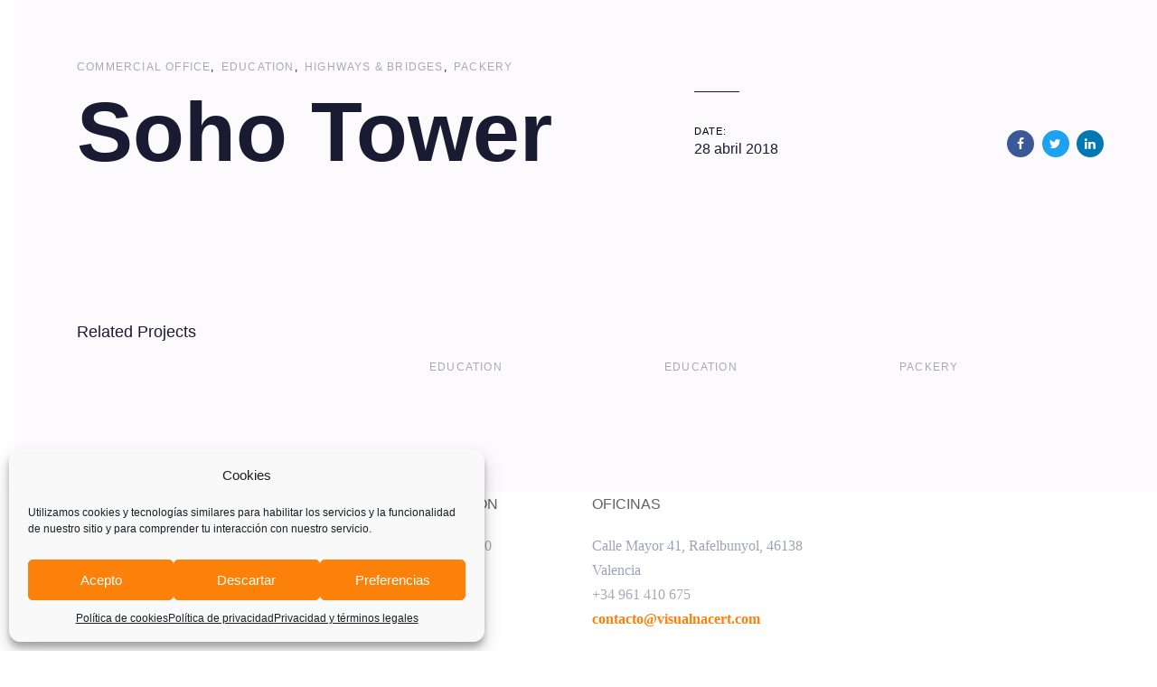

--- FILE ---
content_type: text/html; charset=UTF-8
request_url: https://visualselphi.com/portfolio/soho-tower-5/
body_size: 18748
content:
<!DOCTYPE html>
<html lang="es-ES">
<head >

	<meta charset="UTF-8">
	<meta name="viewport" content="width=device-width, initial-scale=1.0" />
	<meta http-equiv="X-UA-Compatible" content="IE=edge">
	<link rel="profile" href="https://gmpg.org/xfn/11">
	<meta name="mobile-web-app-capable" content="yes">
<meta name="apple-mobile-web-app-capable" content="yes">
<meta name="apple-mobile-web-app-title" content="VISUAL SELPHI - Fichaje obligatorio en campo - Fichaje obligatorio en el campo y control horario y tareas | Visual Selphi">
<link rel="pingback" href="https://visualselphi.com/xmlrpc.php" />
<meta name='robots' content='index, follow, max-image-preview:large, max-snippet:-1, max-video-preview:-1' />
	<style>img:is([sizes="auto" i], [sizes^="auto," i]) { contain-intrinsic-size: 3000px 1500px }</style>
	
	<!-- This site is optimized with the Yoast SEO plugin v26.1.1 - https://yoast.com/wordpress/plugins/seo/ -->
	<title>Soho Tower - VISUAL SELPHI - Fichaje obligatorio en campo</title>
	<link rel="canonical" href="https://visualselphi.com/portfolio/soho-tower-5/" />
	<meta property="og:locale" content="es_ES" />
	<meta property="og:type" content="article" />
	<meta property="og:title" content="Soho Tower - VISUAL SELPHI - Fichaje obligatorio en campo" />
	<meta property="og:description" content="San Francisco, CA" />
	<meta property="og:url" content="https://visualselphi.com/portfolio/soho-tower-5/" />
	<meta property="og:site_name" content="VISUAL SELPHI - Fichaje obligatorio en campo" />
	<meta name="twitter:card" content="summary_large_image" />
	<script type="application/ld+json" class="yoast-schema-graph">{"@context":"https://schema.org","@graph":[{"@type":"WebPage","@id":"https://visualselphi.com/portfolio/soho-tower-5/","url":"https://visualselphi.com/portfolio/soho-tower-5/","name":"Soho Tower - VISUAL SELPHI - Fichaje obligatorio en campo","isPartOf":{"@id":"https://visualselphi.com/language/es/#website"},"primaryImageOfPage":{"@id":"https://visualselphi.com/portfolio/soho-tower-5/#primaryimage"},"image":{"@id":"https://visualselphi.com/portfolio/soho-tower-5/#primaryimage"},"thumbnailUrl":"","datePublished":"2018-04-28T13:17:01+00:00","breadcrumb":{"@id":"https://visualselphi.com/portfolio/soho-tower-5/#breadcrumb"},"inLanguage":"es","potentialAction":[{"@type":"ReadAction","target":["https://visualselphi.com/portfolio/soho-tower-5/"]}]},{"@type":"ImageObject","inLanguage":"es","@id":"https://visualselphi.com/portfolio/soho-tower-5/#primaryimage","url":"","contentUrl":""},{"@type":"BreadcrumbList","@id":"https://visualselphi.com/portfolio/soho-tower-5/#breadcrumb","itemListElement":[{"@type":"ListItem","position":1,"name":"Portada","item":"https://visualselphi.com/language/es/"},{"@type":"ListItem","position":2,"name":"Portfolios","item":"https://visualselphi.com/language/es/portfolios/"},{"@type":"ListItem","position":3,"name":"Soho Tower"}]},{"@type":"WebSite","@id":"https://visualselphi.com/language/es/#website","url":"https://visualselphi.com/language/es/","name":"VISUAL SELPHI - Fichaje obligatorio en campo","description":"Fichaje obligatorio en el campo y control horario y tareas | Visual Selphi","potentialAction":[{"@type":"SearchAction","target":{"@type":"EntryPoint","urlTemplate":"https://visualselphi.com/language/es/?s={search_term_string}"},"query-input":{"@type":"PropertyValueSpecification","valueRequired":true,"valueName":"search_term_string"}}],"inLanguage":"es"}]}</script>
	<!-- / Yoast SEO plugin. -->


<link rel="alternate" type="application/rss+xml" title="VISUAL SELPHI - Fichaje obligatorio en campo &raquo; Feed" href="https://visualselphi.com/language/es/feed/" />
<link rel="alternate" type="application/rss+xml" title="VISUAL SELPHI - Fichaje obligatorio en campo &raquo; Feed de los comentarios" href="https://visualselphi.com/language/es/comments/feed/" />
<script type="text/javascript">
/* <![CDATA[ */
window._wpemojiSettings = {"baseUrl":"https:\/\/s.w.org\/images\/core\/emoji\/16.0.1\/72x72\/","ext":".png","svgUrl":"https:\/\/s.w.org\/images\/core\/emoji\/16.0.1\/svg\/","svgExt":".svg","source":{"concatemoji":"https:\/\/visualselphi.com\/wp-includes\/js\/wp-emoji-release.min.js?ver=6.8.3"}};
/*! This file is auto-generated */
!function(s,n){var o,i,e;function c(e){try{var t={supportTests:e,timestamp:(new Date).valueOf()};sessionStorage.setItem(o,JSON.stringify(t))}catch(e){}}function p(e,t,n){e.clearRect(0,0,e.canvas.width,e.canvas.height),e.fillText(t,0,0);var t=new Uint32Array(e.getImageData(0,0,e.canvas.width,e.canvas.height).data),a=(e.clearRect(0,0,e.canvas.width,e.canvas.height),e.fillText(n,0,0),new Uint32Array(e.getImageData(0,0,e.canvas.width,e.canvas.height).data));return t.every(function(e,t){return e===a[t]})}function u(e,t){e.clearRect(0,0,e.canvas.width,e.canvas.height),e.fillText(t,0,0);for(var n=e.getImageData(16,16,1,1),a=0;a<n.data.length;a++)if(0!==n.data[a])return!1;return!0}function f(e,t,n,a){switch(t){case"flag":return n(e,"\ud83c\udff3\ufe0f\u200d\u26a7\ufe0f","\ud83c\udff3\ufe0f\u200b\u26a7\ufe0f")?!1:!n(e,"\ud83c\udde8\ud83c\uddf6","\ud83c\udde8\u200b\ud83c\uddf6")&&!n(e,"\ud83c\udff4\udb40\udc67\udb40\udc62\udb40\udc65\udb40\udc6e\udb40\udc67\udb40\udc7f","\ud83c\udff4\u200b\udb40\udc67\u200b\udb40\udc62\u200b\udb40\udc65\u200b\udb40\udc6e\u200b\udb40\udc67\u200b\udb40\udc7f");case"emoji":return!a(e,"\ud83e\udedf")}return!1}function g(e,t,n,a){var r="undefined"!=typeof WorkerGlobalScope&&self instanceof WorkerGlobalScope?new OffscreenCanvas(300,150):s.createElement("canvas"),o=r.getContext("2d",{willReadFrequently:!0}),i=(o.textBaseline="top",o.font="600 32px Arial",{});return e.forEach(function(e){i[e]=t(o,e,n,a)}),i}function t(e){var t=s.createElement("script");t.src=e,t.defer=!0,s.head.appendChild(t)}"undefined"!=typeof Promise&&(o="wpEmojiSettingsSupports",i=["flag","emoji"],n.supports={everything:!0,everythingExceptFlag:!0},e=new Promise(function(e){s.addEventListener("DOMContentLoaded",e,{once:!0})}),new Promise(function(t){var n=function(){try{var e=JSON.parse(sessionStorage.getItem(o));if("object"==typeof e&&"number"==typeof e.timestamp&&(new Date).valueOf()<e.timestamp+604800&&"object"==typeof e.supportTests)return e.supportTests}catch(e){}return null}();if(!n){if("undefined"!=typeof Worker&&"undefined"!=typeof OffscreenCanvas&&"undefined"!=typeof URL&&URL.createObjectURL&&"undefined"!=typeof Blob)try{var e="postMessage("+g.toString()+"("+[JSON.stringify(i),f.toString(),p.toString(),u.toString()].join(",")+"));",a=new Blob([e],{type:"text/javascript"}),r=new Worker(URL.createObjectURL(a),{name:"wpTestEmojiSupports"});return void(r.onmessage=function(e){c(n=e.data),r.terminate(),t(n)})}catch(e){}c(n=g(i,f,p,u))}t(n)}).then(function(e){for(var t in e)n.supports[t]=e[t],n.supports.everything=n.supports.everything&&n.supports[t],"flag"!==t&&(n.supports.everythingExceptFlag=n.supports.everythingExceptFlag&&n.supports[t]);n.supports.everythingExceptFlag=n.supports.everythingExceptFlag&&!n.supports.flag,n.DOMReady=!1,n.readyCallback=function(){n.DOMReady=!0}}).then(function(){return e}).then(function(){var e;n.supports.everything||(n.readyCallback(),(e=n.source||{}).concatemoji?t(e.concatemoji):e.wpemoji&&e.twemoji&&(t(e.twemoji),t(e.wpemoji)))}))}((window,document),window._wpemojiSettings);
/* ]]> */
</script>
<link rel='stylesheet' id='editor_plus-plugin-frontend-style-css' href='https://visualselphi.com/wp-content/plugins/editorplus/dist/style-gutenberg-frontend-style.css?ver=6925e85b69621' type='text/css' media='' />
<style id='editor_plus-plugin-frontend-style-inline-css' type='text/css'>

    @font-face {
      font-family: 'eplus-icon';
      src: url('https://visualselphi.com/wp-content/plugins/editorplus/extensions/icon-inserter/fonts/eplus-icon.eot?xs1351');
      src: url('https://visualselphi.com/wp-content/plugins/editorplus/extensions/icon-inserter/fonts/eplus-icon.eot?xs1351#iefix')
          format('embedded-opentype'),
        url('https://visualselphi.com/wp-content/plugins/editorplus/extensions/icon-inserter/fonts/eplus-icon.ttf?xs1351') format('truetype'),
        url('https://visualselphi.com/wp-content/plugins/editorplus/extensions/icon-inserter/fonts/eplus-icon.woff?xs1351') format('woff'),
        url('https://visualselphi.com/wp-content/plugins/editorplus/extensions/icon-inserter/fonts/eplus-icon.svg?xs1351#eplus-icon') format('svg');
      font-weight: normal;
      font-style: normal;
      font-display: block;
    }
</style>
<style id='wp-emoji-styles-inline-css' type='text/css'>

	img.wp-smiley, img.emoji {
		display: inline !important;
		border: none !important;
		box-shadow: none !important;
		height: 1em !important;
		width: 1em !important;
		margin: 0 0.07em !important;
		vertical-align: -0.1em !important;
		background: none !important;
		padding: 0 !important;
	}
</style>
<link rel='stylesheet' id='wp-block-library-css' href='https://visualselphi.com/wp-includes/css/dist/block-library/style.min.css?ver=6.8.3' type='text/css' media='all' />
<style id='wp-block-library-theme-inline-css' type='text/css'>
.wp-block-audio :where(figcaption){color:#555;font-size:13px;text-align:center}.is-dark-theme .wp-block-audio :where(figcaption){color:#ffffffa6}.wp-block-audio{margin:0 0 1em}.wp-block-code{border:1px solid #ccc;border-radius:4px;font-family:Menlo,Consolas,monaco,monospace;padding:.8em 1em}.wp-block-embed :where(figcaption){color:#555;font-size:13px;text-align:center}.is-dark-theme .wp-block-embed :where(figcaption){color:#ffffffa6}.wp-block-embed{margin:0 0 1em}.blocks-gallery-caption{color:#555;font-size:13px;text-align:center}.is-dark-theme .blocks-gallery-caption{color:#ffffffa6}:root :where(.wp-block-image figcaption){color:#555;font-size:13px;text-align:center}.is-dark-theme :root :where(.wp-block-image figcaption){color:#ffffffa6}.wp-block-image{margin:0 0 1em}.wp-block-pullquote{border-bottom:4px solid;border-top:4px solid;color:currentColor;margin-bottom:1.75em}.wp-block-pullquote cite,.wp-block-pullquote footer,.wp-block-pullquote__citation{color:currentColor;font-size:.8125em;font-style:normal;text-transform:uppercase}.wp-block-quote{border-left:.25em solid;margin:0 0 1.75em;padding-left:1em}.wp-block-quote cite,.wp-block-quote footer{color:currentColor;font-size:.8125em;font-style:normal;position:relative}.wp-block-quote:where(.has-text-align-right){border-left:none;border-right:.25em solid;padding-left:0;padding-right:1em}.wp-block-quote:where(.has-text-align-center){border:none;padding-left:0}.wp-block-quote.is-large,.wp-block-quote.is-style-large,.wp-block-quote:where(.is-style-plain){border:none}.wp-block-search .wp-block-search__label{font-weight:700}.wp-block-search__button{border:1px solid #ccc;padding:.375em .625em}:where(.wp-block-group.has-background){padding:1.25em 2.375em}.wp-block-separator.has-css-opacity{opacity:.4}.wp-block-separator{border:none;border-bottom:2px solid;margin-left:auto;margin-right:auto}.wp-block-separator.has-alpha-channel-opacity{opacity:1}.wp-block-separator:not(.is-style-wide):not(.is-style-dots){width:100px}.wp-block-separator.has-background:not(.is-style-dots){border-bottom:none;height:1px}.wp-block-separator.has-background:not(.is-style-wide):not(.is-style-dots){height:2px}.wp-block-table{margin:0 0 1em}.wp-block-table td,.wp-block-table th{word-break:normal}.wp-block-table :where(figcaption){color:#555;font-size:13px;text-align:center}.is-dark-theme .wp-block-table :where(figcaption){color:#ffffffa6}.wp-block-video :where(figcaption){color:#555;font-size:13px;text-align:center}.is-dark-theme .wp-block-video :where(figcaption){color:#ffffffa6}.wp-block-video{margin:0 0 1em}:root :where(.wp-block-template-part.has-background){margin-bottom:0;margin-top:0;padding:1.25em 2.375em}
</style>
<style id='classic-theme-styles-inline-css' type='text/css'>
/*! This file is auto-generated */
.wp-block-button__link{color:#fff;background-color:#32373c;border-radius:9999px;box-shadow:none;text-decoration:none;padding:calc(.667em + 2px) calc(1.333em + 2px);font-size:1.125em}.wp-block-file__button{background:#32373c;color:#fff;text-decoration:none}
</style>
<link rel='stylesheet' id='wp-components-css' href='https://visualselphi.com/wp-includes/css/dist/components/style.min.css?ver=6.8.3' type='text/css' media='all' />
<link rel='stylesheet' id='wp-preferences-css' href='https://visualselphi.com/wp-includes/css/dist/preferences/style.min.css?ver=6.8.3' type='text/css' media='all' />
<link rel='stylesheet' id='wp-block-editor-css' href='https://visualselphi.com/wp-includes/css/dist/block-editor/style.min.css?ver=6.8.3' type='text/css' media='all' />
<link rel='stylesheet' id='popup-maker-block-library-style-css' href='https://visualselphi.com/wp-content/plugins/popup-maker/dist/packages/block-library-style.css?ver=dbea705cfafe089d65f1' type='text/css' media='all' />
<style id='global-styles-inline-css' type='text/css'>
:root{--wp--preset--aspect-ratio--square: 1;--wp--preset--aspect-ratio--4-3: 4/3;--wp--preset--aspect-ratio--3-4: 3/4;--wp--preset--aspect-ratio--3-2: 3/2;--wp--preset--aspect-ratio--2-3: 2/3;--wp--preset--aspect-ratio--16-9: 16/9;--wp--preset--aspect-ratio--9-16: 9/16;--wp--preset--color--black: #000000;--wp--preset--color--cyan-bluish-gray: #abb8c3;--wp--preset--color--white: #ffffff;--wp--preset--color--pale-pink: #f78da7;--wp--preset--color--vivid-red: #cf2e2e;--wp--preset--color--luminous-vivid-orange: #ff6900;--wp--preset--color--luminous-vivid-amber: #fcb900;--wp--preset--color--light-green-cyan: #7bdcb5;--wp--preset--color--vivid-green-cyan: #00d084;--wp--preset--color--pale-cyan-blue: #8ed1fc;--wp--preset--color--vivid-cyan-blue: #0693e3;--wp--preset--color--vivid-purple: #9b51e0;--wp--preset--gradient--vivid-cyan-blue-to-vivid-purple: linear-gradient(135deg,rgba(6,147,227,1) 0%,rgb(155,81,224) 100%);--wp--preset--gradient--light-green-cyan-to-vivid-green-cyan: linear-gradient(135deg,rgb(122,220,180) 0%,rgb(0,208,130) 100%);--wp--preset--gradient--luminous-vivid-amber-to-luminous-vivid-orange: linear-gradient(135deg,rgba(252,185,0,1) 0%,rgba(255,105,0,1) 100%);--wp--preset--gradient--luminous-vivid-orange-to-vivid-red: linear-gradient(135deg,rgba(255,105,0,1) 0%,rgb(207,46,46) 100%);--wp--preset--gradient--very-light-gray-to-cyan-bluish-gray: linear-gradient(135deg,rgb(238,238,238) 0%,rgb(169,184,195) 100%);--wp--preset--gradient--cool-to-warm-spectrum: linear-gradient(135deg,rgb(74,234,220) 0%,rgb(151,120,209) 20%,rgb(207,42,186) 40%,rgb(238,44,130) 60%,rgb(251,105,98) 80%,rgb(254,248,76) 100%);--wp--preset--gradient--blush-light-purple: linear-gradient(135deg,rgb(255,206,236) 0%,rgb(152,150,240) 100%);--wp--preset--gradient--blush-bordeaux: linear-gradient(135deg,rgb(254,205,165) 0%,rgb(254,45,45) 50%,rgb(107,0,62) 100%);--wp--preset--gradient--luminous-dusk: linear-gradient(135deg,rgb(255,203,112) 0%,rgb(199,81,192) 50%,rgb(65,88,208) 100%);--wp--preset--gradient--pale-ocean: linear-gradient(135deg,rgb(255,245,203) 0%,rgb(182,227,212) 50%,rgb(51,167,181) 100%);--wp--preset--gradient--electric-grass: linear-gradient(135deg,rgb(202,248,128) 0%,rgb(113,206,126) 100%);--wp--preset--gradient--midnight: linear-gradient(135deg,rgb(2,3,129) 0%,rgb(40,116,252) 100%);--wp--preset--font-size--small: 13px;--wp--preset--font-size--medium: 20px;--wp--preset--font-size--large: 36px;--wp--preset--font-size--x-large: 42px;--wp--preset--spacing--20: 0.44rem;--wp--preset--spacing--30: 0.67rem;--wp--preset--spacing--40: 1rem;--wp--preset--spacing--50: 1.5rem;--wp--preset--spacing--60: 2.25rem;--wp--preset--spacing--70: 3.38rem;--wp--preset--spacing--80: 5.06rem;--wp--preset--shadow--natural: 6px 6px 9px rgba(0, 0, 0, 0.2);--wp--preset--shadow--deep: 12px 12px 50px rgba(0, 0, 0, 0.4);--wp--preset--shadow--sharp: 6px 6px 0px rgba(0, 0, 0, 0.2);--wp--preset--shadow--outlined: 6px 6px 0px -3px rgba(255, 255, 255, 1), 6px 6px rgba(0, 0, 0, 1);--wp--preset--shadow--crisp: 6px 6px 0px rgba(0, 0, 0, 1);}:where(.is-layout-flex){gap: 0.5em;}:where(.is-layout-grid){gap: 0.5em;}body .is-layout-flex{display: flex;}.is-layout-flex{flex-wrap: wrap;align-items: center;}.is-layout-flex > :is(*, div){margin: 0;}body .is-layout-grid{display: grid;}.is-layout-grid > :is(*, div){margin: 0;}:where(.wp-block-columns.is-layout-flex){gap: 2em;}:where(.wp-block-columns.is-layout-grid){gap: 2em;}:where(.wp-block-post-template.is-layout-flex){gap: 1.25em;}:where(.wp-block-post-template.is-layout-grid){gap: 1.25em;}.has-black-color{color: var(--wp--preset--color--black) !important;}.has-cyan-bluish-gray-color{color: var(--wp--preset--color--cyan-bluish-gray) !important;}.has-white-color{color: var(--wp--preset--color--white) !important;}.has-pale-pink-color{color: var(--wp--preset--color--pale-pink) !important;}.has-vivid-red-color{color: var(--wp--preset--color--vivid-red) !important;}.has-luminous-vivid-orange-color{color: var(--wp--preset--color--luminous-vivid-orange) !important;}.has-luminous-vivid-amber-color{color: var(--wp--preset--color--luminous-vivid-amber) !important;}.has-light-green-cyan-color{color: var(--wp--preset--color--light-green-cyan) !important;}.has-vivid-green-cyan-color{color: var(--wp--preset--color--vivid-green-cyan) !important;}.has-pale-cyan-blue-color{color: var(--wp--preset--color--pale-cyan-blue) !important;}.has-vivid-cyan-blue-color{color: var(--wp--preset--color--vivid-cyan-blue) !important;}.has-vivid-purple-color{color: var(--wp--preset--color--vivid-purple) !important;}.has-black-background-color{background-color: var(--wp--preset--color--black) !important;}.has-cyan-bluish-gray-background-color{background-color: var(--wp--preset--color--cyan-bluish-gray) !important;}.has-white-background-color{background-color: var(--wp--preset--color--white) !important;}.has-pale-pink-background-color{background-color: var(--wp--preset--color--pale-pink) !important;}.has-vivid-red-background-color{background-color: var(--wp--preset--color--vivid-red) !important;}.has-luminous-vivid-orange-background-color{background-color: var(--wp--preset--color--luminous-vivid-orange) !important;}.has-luminous-vivid-amber-background-color{background-color: var(--wp--preset--color--luminous-vivid-amber) !important;}.has-light-green-cyan-background-color{background-color: var(--wp--preset--color--light-green-cyan) !important;}.has-vivid-green-cyan-background-color{background-color: var(--wp--preset--color--vivid-green-cyan) !important;}.has-pale-cyan-blue-background-color{background-color: var(--wp--preset--color--pale-cyan-blue) !important;}.has-vivid-cyan-blue-background-color{background-color: var(--wp--preset--color--vivid-cyan-blue) !important;}.has-vivid-purple-background-color{background-color: var(--wp--preset--color--vivid-purple) !important;}.has-black-border-color{border-color: var(--wp--preset--color--black) !important;}.has-cyan-bluish-gray-border-color{border-color: var(--wp--preset--color--cyan-bluish-gray) !important;}.has-white-border-color{border-color: var(--wp--preset--color--white) !important;}.has-pale-pink-border-color{border-color: var(--wp--preset--color--pale-pink) !important;}.has-vivid-red-border-color{border-color: var(--wp--preset--color--vivid-red) !important;}.has-luminous-vivid-orange-border-color{border-color: var(--wp--preset--color--luminous-vivid-orange) !important;}.has-luminous-vivid-amber-border-color{border-color: var(--wp--preset--color--luminous-vivid-amber) !important;}.has-light-green-cyan-border-color{border-color: var(--wp--preset--color--light-green-cyan) !important;}.has-vivid-green-cyan-border-color{border-color: var(--wp--preset--color--vivid-green-cyan) !important;}.has-pale-cyan-blue-border-color{border-color: var(--wp--preset--color--pale-cyan-blue) !important;}.has-vivid-cyan-blue-border-color{border-color: var(--wp--preset--color--vivid-cyan-blue) !important;}.has-vivid-purple-border-color{border-color: var(--wp--preset--color--vivid-purple) !important;}.has-vivid-cyan-blue-to-vivid-purple-gradient-background{background: var(--wp--preset--gradient--vivid-cyan-blue-to-vivid-purple) !important;}.has-light-green-cyan-to-vivid-green-cyan-gradient-background{background: var(--wp--preset--gradient--light-green-cyan-to-vivid-green-cyan) !important;}.has-luminous-vivid-amber-to-luminous-vivid-orange-gradient-background{background: var(--wp--preset--gradient--luminous-vivid-amber-to-luminous-vivid-orange) !important;}.has-luminous-vivid-orange-to-vivid-red-gradient-background{background: var(--wp--preset--gradient--luminous-vivid-orange-to-vivid-red) !important;}.has-very-light-gray-to-cyan-bluish-gray-gradient-background{background: var(--wp--preset--gradient--very-light-gray-to-cyan-bluish-gray) !important;}.has-cool-to-warm-spectrum-gradient-background{background: var(--wp--preset--gradient--cool-to-warm-spectrum) !important;}.has-blush-light-purple-gradient-background{background: var(--wp--preset--gradient--blush-light-purple) !important;}.has-blush-bordeaux-gradient-background{background: var(--wp--preset--gradient--blush-bordeaux) !important;}.has-luminous-dusk-gradient-background{background: var(--wp--preset--gradient--luminous-dusk) !important;}.has-pale-ocean-gradient-background{background: var(--wp--preset--gradient--pale-ocean) !important;}.has-electric-grass-gradient-background{background: var(--wp--preset--gradient--electric-grass) !important;}.has-midnight-gradient-background{background: var(--wp--preset--gradient--midnight) !important;}.has-small-font-size{font-size: var(--wp--preset--font-size--small) !important;}.has-medium-font-size{font-size: var(--wp--preset--font-size--medium) !important;}.has-large-font-size{font-size: var(--wp--preset--font-size--large) !important;}.has-x-large-font-size{font-size: var(--wp--preset--font-size--x-large) !important;}
:where(.wp-block-post-template.is-layout-flex){gap: 1.25em;}:where(.wp-block-post-template.is-layout-grid){gap: 1.25em;}
:where(.wp-block-columns.is-layout-flex){gap: 2em;}:where(.wp-block-columns.is-layout-grid){gap: 2em;}
:root :where(.wp-block-pullquote){font-size: 1.5em;line-height: 1.6;}
</style>
<link rel='stylesheet' id='contact-form-7-css' href='https://visualselphi.com/wp-content/plugins/contact-form-7/includes/css/styles.css?ver=6.1.2' type='text/css' media='all' />
<link rel='stylesheet' id='cmplz-general-css' href='https://visualselphi.com/wp-content/plugins/complianz-gdpr/assets/css/cookieblocker.min.css?ver=1756906723' type='text/css' media='all' />
<link rel='stylesheet' id='js_composer_front-css' href='https://visualselphi.com/wp-content/plugins/js_composer/assets/css/js_composer.min.css?ver=6.9.0' type='text/css' media='all' />
<link rel='stylesheet' id='ave-core-css' href='https://visualselphi.com/wp-content/plugins/ave-core/assets/css/ave-core.min.css?ver=6.8.3' type='text/css' media='all' />
<link rel='stylesheet' id='liquid-icons-css' href='https://visualselphi.com/wp-content/themes/ave/assets/vendors/liquid-icon/liquid-icon.min.css' type='text/css' media='all' />
<link rel='stylesheet' id='font-awesome-css' href='https://visualselphi.com/wp-content/themes/ave/assets/vendors/font-awesome/css/font-awesome.min.css' type='text/css' media='all' />
<link rel='stylesheet' id='bootstrap-css' href='https://visualselphi.com/wp-content/themes/ave/assets/vendors/bootstrap/css/bootstrap.min.css' type='text/css' media='all' />
<link rel='stylesheet' id='jquery-ui-css' href='https://visualselphi.com/wp-content/themes/ave/assets/vendors/jquery-ui/jquery-ui.css' type='text/css' media='all' />
<link rel='stylesheet' id='flickity-css' href='https://visualselphi.com/wp-content/themes/ave/assets/vendors/flickity/flickity.min.css' type='text/css' media='all' />
<link rel='stylesheet' id='liquid-base-css' href='https://visualselphi.com/wp-content/themes/ave/style.css' type='text/css' media='all' />
<link rel='stylesheet' id='liquid-theme-css' href='https://visualselphi.com/wp-content/themes/ave/assets/css/theme.min.css' type='text/css' media='all' />
<link rel='stylesheet' id='liquid-generated-responsive-css' href='//visualselphi.com/wp-content/uploads/sites/3/liquid-styles/liquid-responsive-100.css?timestamp=1737561821&#038;ver=6.8.3' type='text/css' media='all' />
<script type="text/javascript" src="https://visualselphi.com/wp-content/plugins/google-analytics-for-wordpress/assets/js/frontend-gtag.js?ver=9.8.0" id="monsterinsights-frontend-script-js" async="async" data-wp-strategy="async"></script>
<script data-cfasync="false" data-wpfc-render="false" type="text/javascript" id='monsterinsights-frontend-script-js-extra'>/* <![CDATA[ */
var monsterinsights_frontend = {"js_events_tracking":"true","download_extensions":"doc,pdf,ppt,zip,xls,docx,pptx,xlsx","inbound_paths":"[{\"path\":\"\\\/go\\\/\",\"label\":\"affiliate\"},{\"path\":\"\\\/recommend\\\/\",\"label\":\"affiliate\"}]","home_url":"https:\/\/visualselphi.com","hash_tracking":"false","v4_id":"G-KSX5ZV8VRY"};/* ]]> */
</script>
<script type="text/javascript" src="https://visualselphi.com/wp-includes/js/jquery/jquery.min.js?ver=3.7.1" id="jquery-core-js"></script>
<script type="text/javascript" src="https://visualselphi.com/wp-includes/js/jquery/jquery-migrate.min.js?ver=3.4.1" id="jquery-migrate-js"></script>
<script type="text/javascript" src="https://visualselphi.com/wp-content/themes/ave/assets/vendors/inline.js?ver=1.0" id="color-variable-js"></script>
<script type="text/javascript" id="color-variable-js-after">
/* <![CDATA[ */
function testCSSVariables(){var e="rgb(255, 198, 0)",o=document.createElement("span");o.style.setProperty("--color",e),o.style.setProperty("background","var(--color)"),document.body.appendChild(o);var r=getComputedStyle(o).backgroundColor===e;return document.body.removeChild(o),r};
/* ]]> */
</script>
<script type="text/javascript" src="https://visualselphi.com/wp-content/plugins/ave-core/shortcodes/blog/script.min.js?ver=6.8.3" id="ld_blog_script-js"></script>
<link rel="https://api.w.org/" href="https://visualselphi.com/wp-json/" /><link rel="EditURI" type="application/rsd+xml" title="RSD" href="https://visualselphi.com/xmlrpc.php?rsd" />
<meta name="generator" content="WordPress 6.8.3" />
<link rel='shortlink' href='https://visualselphi.com/?p=1958' />
<link rel="alternate" title="oEmbed (JSON)" type="application/json+oembed" href="https://visualselphi.com/wp-json/oembed/1.0/embed?url=https%3A%2F%2Fvisualselphi.com%2Fportfolio%2Fsoho-tower-5%2F" />
<link rel="alternate" title="oEmbed (XML)" type="text/xml+oembed" href="https://visualselphi.com/wp-json/oembed/1.0/embed?url=https%3A%2F%2Fvisualselphi.com%2Fportfolio%2Fsoho-tower-5%2F&#038;format=xml" />
			<style>.cmplz-hidden {
					display: none !important;
				}</style>
		<link rel="shortcut icon" href="https://visualselphi.com/wp-content/uploads/sites/3/2022/06/FAVICON-visual-selphi.png" />
					<!-- For iPhone -->
			<link rel="apple-touch-icon-precomposed" href="https://visualselphi.com/wp-content/uploads/sites/3/2021/01/favicon.png">
					<!-- For iPhone 4 Retina display -->
			<link rel="apple-touch-icon" sizes="114x114" href="https://visualselphi.com/wp-content/uploads/sites/3/2021/01/favicon.png">
					<!-- For iPad -->
			<link rel="apple-touch-icon" sizes="72x72" href="https://visualselphi.com/wp-content/uploads/sites/3/2021/01/favicon.png">
					<!-- For iPad Retina display -->
			<link rel="apple-touch-icon" sizes="144x144" href="https://visualselphi.com/wp-content/uploads/sites/3/2021/01/favicon.png">
			
	<script type="text/javascript">
				window.liquidParams = {mobileNavBreakpoint:767
				}	
			  </script><meta name="generator" content="Powered by WPBakery Page Builder - drag and drop page builder for WordPress."/>
<meta name="generator" content="Powered by Slider Revolution 6.6.5 - responsive, Mobile-Friendly Slider Plugin for WordPress with comfortable drag and drop interface." />
<link rel="icon" href="https://visualselphi.com/wp-content/uploads/sites/3/2022/06/cropped-FAVICON-VISUAL-SELPHI-144X144-32x32.png" sizes="32x32" />
<link rel="icon" href="https://visualselphi.com/wp-content/uploads/sites/3/2022/06/cropped-FAVICON-VISUAL-SELPHI-144X144-192x192.png" sizes="192x192" />
<link rel="apple-touch-icon" href="https://visualselphi.com/wp-content/uploads/sites/3/2022/06/cropped-FAVICON-VISUAL-SELPHI-144X144-180x180.png" />
<meta name="msapplication-TileImage" content="https://visualselphi.com/wp-content/uploads/sites/3/2022/06/cropped-FAVICON-VISUAL-SELPHI-144X144-270x270.png" />
<script>function setREVStartSize(e){
			//window.requestAnimationFrame(function() {
				window.RSIW = window.RSIW===undefined ? window.innerWidth : window.RSIW;
				window.RSIH = window.RSIH===undefined ? window.innerHeight : window.RSIH;
				try {
					var pw = document.getElementById(e.c).parentNode.offsetWidth,
						newh;
					pw = pw===0 || isNaN(pw) || (e.l=="fullwidth" || e.layout=="fullwidth") ? window.RSIW : pw;
					e.tabw = e.tabw===undefined ? 0 : parseInt(e.tabw);
					e.thumbw = e.thumbw===undefined ? 0 : parseInt(e.thumbw);
					e.tabh = e.tabh===undefined ? 0 : parseInt(e.tabh);
					e.thumbh = e.thumbh===undefined ? 0 : parseInt(e.thumbh);
					e.tabhide = e.tabhide===undefined ? 0 : parseInt(e.tabhide);
					e.thumbhide = e.thumbhide===undefined ? 0 : parseInt(e.thumbhide);
					e.mh = e.mh===undefined || e.mh=="" || e.mh==="auto" ? 0 : parseInt(e.mh,0);
					if(e.layout==="fullscreen" || e.l==="fullscreen")
						newh = Math.max(e.mh,window.RSIH);
					else{
						e.gw = Array.isArray(e.gw) ? e.gw : [e.gw];
						for (var i in e.rl) if (e.gw[i]===undefined || e.gw[i]===0) e.gw[i] = e.gw[i-1];
						e.gh = e.el===undefined || e.el==="" || (Array.isArray(e.el) && e.el.length==0)? e.gh : e.el;
						e.gh = Array.isArray(e.gh) ? e.gh : [e.gh];
						for (var i in e.rl) if (e.gh[i]===undefined || e.gh[i]===0) e.gh[i] = e.gh[i-1];
											
						var nl = new Array(e.rl.length),
							ix = 0,
							sl;
						e.tabw = e.tabhide>=pw ? 0 : e.tabw;
						e.thumbw = e.thumbhide>=pw ? 0 : e.thumbw;
						e.tabh = e.tabhide>=pw ? 0 : e.tabh;
						e.thumbh = e.thumbhide>=pw ? 0 : e.thumbh;
						for (var i in e.rl) nl[i] = e.rl[i]<window.RSIW ? 0 : e.rl[i];
						sl = nl[0];
						for (var i in nl) if (sl>nl[i] && nl[i]>0) { sl = nl[i]; ix=i;}
						var m = pw>(e.gw[ix]+e.tabw+e.thumbw) ? 1 : (pw-(e.tabw+e.thumbw)) / (e.gw[ix]);
						newh =  (e.gh[ix] * m) + (e.tabh + e.thumbh);
					}
					var el = document.getElementById(e.c);
					if (el!==null && el) el.style.height = newh+"px";
					el = document.getElementById(e.c+"_wrapper");
					if (el!==null && el) {
						el.style.height = newh+"px";
						el.style.display = "block";
					}
				} catch(e){
					console.log("Failure at Presize of Slider:" + e)
				}
			//});
		  };</script>
<style id='liquid-stylesheet-inline-css' type='text/css'>@font-face {
font-family:"Arial unicode ";
src:;font-weight:;
font-display:swap;
}
:root{--color-primary:#e86600;--color-secondary:#7f7f7f;}body{font-family:inherit;color:#000000;}body.single-post .blog-single-title{font-family:inherit;}body.single-post .content{font-family:inherit;}.h1,h1{font-family:inherit;}.h2,h2{font-family:inherit;}.h3,h3{font-family:inherit;}.h4,h4{font-family:inherit;}.h5,h5{font-family:inherit;}.h6,h6{font-family:inherit;}.titlebar-inner h1{}.titlebar-inner p{}.titlebar-inner{padding-top:60px;padding-bottom:60px;}.titlebar{background-image:url( https://visualselphi.com/wp-content/uploads/sites/3/2018/09/parallax-bg-scaled.jpg);background-repeat:no-repeat;background-size:cover;background-attachment:scroll;background-position:center center;}.titlebar > .titlebar-overlay.ld-overlay{background:rgba(0, 0, 0, 0.484);}#content{background:linear-gradient(90deg, rgb(255, 255, 255) 0%, rgba(253, 250, 254, 255) 2.229299363057325%);}@media ( min-width: 768px ){.main-header .is-stuck{background:rgb(255, 255, 255) !important;}.mainbar-wrap.is-stuck .social-icon:not(.branded):not(.branded-text) a, .mainbar-wrap.is-stuck .header-module .ld-module-trigger, .mainbar-wrap.is-stuck .main-nav > li > a, .mainbar-wrap.is-stuck .ld-module-search-visible-form .ld-search-form input, .mainbar-wrap.is-stuck .header-module .lqd-custom-menu > li > a{color:rgb(0, 0, 0) !important;}.mainbar-wrap.is-stuck .mainbar-wrap.is-stuck .header-module .nav-trigger .bar{background-color:rgb(0, 0, 0) !important;}.mainbar-wrap.is-stuck .header-module .ld-module-trigger-icon, .mainbar-wrap.is-stuck .header-module .ld-module-trigger-txt{color:inherit !important;}.mainbar-wrap.is-stuck .ld-module-search-visible-form .ld-search-form input{border-color:rgb(0, 0, 0) !important;}.mainbar-wrap.is-stuck .social-icon:not(.branded):not(.branded-text) a:hover, .mainbar-wrap.is-stuck .main-nav > li > a:hover, .mainbar-wrap.is-stuck .header-module .lqd-custom-menu > li > a:hover{color:#fb810b !important;}}@media screen and (max-width: 767px){body[data-mobile-nav-style=modern]:before{background:linear-gradient(180deg, #FAD961 0%, rgb(247,153,28) 44.267515923566876%);}}</style><noscript><style> .wpb_animate_when_almost_visible { opacity: 1; }</style></noscript><style type="text/css" data-type="vc_shortcodes-custom-css">.vc_custom_1597407101056{padding-top: 0% !important;padding-right: 0% !important;padding-left: 0% !important;}.vc_custom_1607537685685{padding-top: 0% !important;padding-right: 0% !important;padding-left: 0% !important;}</style><style type="text/css" data-type="vc_shortcodes-custom-css">.vc_custom_1545229027434{border-top-width: 1px !important;padding-top: 35px !important;padding-bottom: 35px !important;border-top-color: rgba(255,255,255,0.11) !important;border-top-style: solid !important;}</style>
</head>

<body data-cmplz=1 class="wp-singular liquid-portfolio-template-default single single-liquid-portfolio postid-1958 single-format-standard wp-embed-responsive wp-theme-ave eplus_styles blog-single-cover-bordered blog-single-post-has-not-thumbnail site-wide-layout page-scheme-dark lazyload-enabled wpb-js-composer js-comp-ver-6.9.0 vc_responsive" dir="ltr" itemscope="itemscope" itemtype="http://schema.org/WebPage" data-mobile-nav-style="modern" data-mobile-nav-scheme="dark" data-mobile-nav-trigger-alignment="right" data-mobile-header-scheme="gray" data-mobile-secondary-bar="false" data-mobile-logo-alignment="default">

	
	<script type="text/javascript">
				(function() {
					if(!testCSSVariables()){var script=document.createElement("script"),body=document.querySelector("body");script.onreadystatechange = function () { if (this.readyState == 'complete' || this.readyState == 'loaded') { cssVars(); } };script.onload = function() { cssVars(); };script.src="assets/vendors/css-vars-ponyfill.min.js",body.insertBefore(script,body.lastChild);};
				}());
			</script><div><span class="screen-reader-text">Skip links</span><ul class="liquid-skip-link screen-reader-text"><li><a href="#content" class="screen-reader-shortcut"> Skip to content</a></li></ul></div>

	<div id="wrap">

		
		<main class="content" id="content">
			<div class="container">		<article class="post post-1958 liquid-portfolio type-liquid-portfolio status-publish format-standard has-post-thumbnail hentry liquid-portfolio-category-commercial-office liquid-portfolio-category-education liquid-portfolio-category-highways-bridges liquid-portfolio-category-packery" id="post-1958" itemscope="itemscope" itemtype="http://schema.org/CreativeWork">
			<header class="pf-single-header py-5">

	<div class="container">

		<div class="row d-lg-flex align-items-end pt-3 pb-5">
			<div class="col-lg-7 col-md-12 mb-lg-0 mb-5">
				
				<ul class="pf-single-cat my-0 text-uppercase ltr-sp-1 reset-ul comma-sep-li"><li><a href="https://visualselphi.com/portfolio-category/commercial-office/" rel="tag">Commercial Office</a></li> <li><a href="https://visualselphi.com/portfolio-category/education/" rel="tag">Education</a></li> <li><a href="https://visualselphi.com/portfolio-category/highways-bridges/" rel="tag">Highways &amp; Bridges</a></li> <li><a href="https://visualselphi.com/portfolio-category/packery/" rel="tag">Packery</a></li></ul>	
				<h2 class="pf-single-title size-xl my-3 font-weight-bold" data-fittext="true" data-fittext-options='{ "maxFontSize": "currentFontSize", "compressor": 0.7 }'>Soho Tower</h2>					
			</div><!-- /.col-lg-7 -->
			
			<div class="col-lg-5 col-md-12">
				<div class="row d-flex align-items-end justify-content-between">
	
					<div class="col-md-6">
						<div class="pf-info d-lg-flex justify-content-between">
							<hr>
								<span>
					<small class="text-uppercase ltr-sp-1">Date:</small>
				<h5 class="my-0">28 abril 2018</h5>
	</span>
														</div><!-- /.pf-info -->
					</div><!-- /.col-md-6 -->
	
					<div class="col-md-6 text-md-right">					
															<ul class="social-icon circle branded social-icon-sm">
			<li><a rel="nofollow" target="_blank" href="https://www.facebook.com/sharer/sharer.php?u=https://visualselphi.com/portfolio/soho-tower-5/"><i class="fa fa-facebook"></i></a></li>
			<li><a rel="nofollow" target="_blank" href="https://twitter.com/intent/tweet?text=Soho%20Tower&amp;url=https://visualselphi.com/portfolio/soho-tower-5/"><i class="fa fa-twitter"></i></a></li>
						<li><a rel="nofollow" target="_blank" href="https://www.linkedin.com/shareArticle?mini=true&url=https://visualselphi.com/portfolio/soho-tower-5/&amp;title=Soho Tower&amp;source=VISUAL SELPHI - Fichaje obligatorio en campo"><i class="fa fa-linkedin"></i></a></li>
		</ul>
													</div><!-- /.col-md-6 -->
	
				</div><!-- /.row -->
	
			</div><!-- /.col-lg-5 -->
		</div><!-- /.row -->
		
	</div><!-- /.container -->

</header><!-- /.pf-single-header -->

<div class="pf-single-contents">
	</div><!-- /.pf-single-contents -->
<div class="pf-related-posts pb-5">

	<div class="container pb-5">

		<div class="row">

						
								<div class="col-lg-4 col-md-3">
					<h6 class="mb-5">Related Projects</h6>
				</div><!-- /.col-lg-4 col-md-3 -->
						
				<div class="col-lg-8 col-md-9">
					<div class="row d-flex flex-row flex-wrap">
		
								
							<div class="col-lg-4">
		
								<article class="pf-related pr-lg-4">
		
									<header>
										<h2 class="pf-related-title h3 mt-0 font-weight-bold">
											<a href="https://visualselphi.com/portfolio/soho-tower-6/" data-split-text="true" data-split-options='{ "type": "lines" }' data-custom-animations="true" data-ca-options='{ "triggerHandler": "mouseenter", "triggerTarget": ".pf-related", "triggerRelation": "closest", "offTriggerHandler": "mouseleave", "animationTarget": ".split-inner", "duration": 850, "delay": 70, "startDelay": 130, "initValues": { "opacity": 1 }, "animations": { "opacity": 0 } }'>Soho Tower</a>
											<a href="https://visualselphi.com/portfolio/soho-tower-6/" rel="bookmark" class="title-shad" data-split-text="true" data-split-options='{ "type": "lines" }' data-custom-animations="true" data-ca-options='{ "triggerHandler": "mouseenter", "triggerTarget": ".pf-related", "triggerRelation": "closest", "offTriggerHandler": "mouseleave", "animationTarget": ".split-inner", "duration": 650, "delay": 70, "initValues": { "width": 0 }, "animations": { "width": "100%" } }'>Soho Tower</a>
										</h2>
										<ul class="pf-related-cat text-uppercase ltr-sp-1 reset-ul comma-sep-li"><li><a href="https://visualselphi.com/portfolio-category/education/">Education</a></li></ul>									</header>
		
									<a href="https://visualselphi.com/portfolio/soho-tower-6/" class="liquid-overlay-link"></a>	
		
								</article>
			
							</div><!-- /.col-lg-4 -->
		
								
							<div class="col-lg-4">
		
								<article class="pf-related pr-lg-4">
		
									<header>
										<h2 class="pf-related-title h3 mt-0 font-weight-bold">
											<a href="https://visualselphi.com/portfolio/soho-tower-4/" data-split-text="true" data-split-options='{ "type": "lines" }' data-custom-animations="true" data-ca-options='{ "triggerHandler": "mouseenter", "triggerTarget": ".pf-related", "triggerRelation": "closest", "offTriggerHandler": "mouseleave", "animationTarget": ".split-inner", "duration": 850, "delay": 70, "startDelay": 130, "initValues": { "opacity": 1 }, "animations": { "opacity": 0 } }'>Soho Tower</a>
											<a href="https://visualselphi.com/portfolio/soho-tower-4/" rel="bookmark" class="title-shad" data-split-text="true" data-split-options='{ "type": "lines" }' data-custom-animations="true" data-ca-options='{ "triggerHandler": "mouseenter", "triggerTarget": ".pf-related", "triggerRelation": "closest", "offTriggerHandler": "mouseleave", "animationTarget": ".split-inner", "duration": 650, "delay": 70, "initValues": { "width": 0 }, "animations": { "width": "100%" } }'>Soho Tower</a>
										</h2>
										<ul class="pf-related-cat text-uppercase ltr-sp-1 reset-ul comma-sep-li"><li><a href="https://visualselphi.com/portfolio-category/education/">Education</a></li></ul>									</header>
		
									<a href="https://visualselphi.com/portfolio/soho-tower-4/" class="liquid-overlay-link"></a>	
		
								</article>
			
							</div><!-- /.col-lg-4 -->
		
								
							<div class="col-lg-4">
		
								<article class="pf-related pr-lg-4">
		
									<header>
										<h2 class="pf-related-title h3 mt-0 font-weight-bold">
											<a href="https://visualselphi.com/portfolio/soho-tower-3/" data-split-text="true" data-split-options='{ "type": "lines" }' data-custom-animations="true" data-ca-options='{ "triggerHandler": "mouseenter", "triggerTarget": ".pf-related", "triggerRelation": "closest", "offTriggerHandler": "mouseleave", "animationTarget": ".split-inner", "duration": 850, "delay": 70, "startDelay": 130, "initValues": { "opacity": 1 }, "animations": { "opacity": 0 } }'>Soho Tower</a>
											<a href="https://visualselphi.com/portfolio/soho-tower-3/" rel="bookmark" class="title-shad" data-split-text="true" data-split-options='{ "type": "lines" }' data-custom-animations="true" data-ca-options='{ "triggerHandler": "mouseenter", "triggerTarget": ".pf-related", "triggerRelation": "closest", "offTriggerHandler": "mouseleave", "animationTarget": ".split-inner", "duration": 650, "delay": 70, "initValues": { "width": 0 }, "animations": { "width": "100%" } }'>Soho Tower</a>
										</h2>
										<ul class="pf-related-cat text-uppercase ltr-sp-1 reset-ul comma-sep-li"><li><a href="https://visualselphi.com/portfolio-category/packery/">Packery</a></li></ul>									</header>
		
									<a href="https://visualselphi.com/portfolio/soho-tower-3/" class="liquid-overlay-link"></a>	
		
								</article>
			
							</div><!-- /.col-lg-4 -->
		
								
					</div><!-- /.row -->
		
				</div><!-- /.col-lg-8 col-md-9 -->

			

		</div><!-- /.row -->

	</div><!-- /.container -->

</div><!-- /.pf-related-posts -->

		</article><!-- #post-## -->
		
			</div>		</main><!-- #content -->
		<footer class="main-footer site-footer footer" id="footer" itemscope="itemscope" itemtype="http://schema.org/WPFooter">
	<section class="vc_row wpb_row vc_row-fluid liquid-row-shadowbox-6925e85ba31cf"><div class="ld-container container"><div class="row ld-row"><div class="wpb_column vc_column_container vc_col-sm-3 vc_col-md-3 liquid-column-6925e85ba87c5"><div class="vc_column-inner"><div class="wpb_wrapper "   ><div class="wpb_wrapper-inner"><style>.ld_fancy_heading_6925e85ba88ca h3{font-size:16px;font-weight:400;color:rgb(98, 97, 99);}.ld_fancy_heading_6925e85ba88ca .lqd-highlight-inner{height:0.275em;bottom:0px;}</style><div class="ld-fancy-heading ld_fancy_heading_6925e85ba88ca">
	<h3 class="lqd-highlight-underline lqd-highlight-grow-left" ><span class="ld-fh-txt"> TELÉFONO DIRECTO</span></h3></div><style>.ld_spacer_6925e85baa323{height:15px;}</style>
<div class="ld-empty-space ld_spacer_6925e85baa323"><span class="liquid_empty_space_inner"></span></div>
	<div class="wpb_text_column wpb_content_element " >
		<div class="wpb_wrapper">
			<p><span style="font-family: Montserrat; color: #9ca4b6;">  Luz Peñarrubia, Directora comercial</span><br />
<span style="font-family: Montserrat; color: #000000;"><a href="tel:+34620472712">+34 620 472 712</a></span><br />
<strong><span style="font-family: Montserrat; color: #fb810b;"><a style="color: #fb810b;" href="mailto:mluz@visualnacert.com" target="_blank" rel="noopener noreferrer">mluz@visualnacert.com</a></span></strong></p>

		</div>
	</div>
<style>.ld_spacer_6925e85baa4e2{height:30px;}</style>
<div class="ld-empty-space ld_spacer_6925e85baa4e2"><span class="liquid_empty_space_inner"></span></div></div></div></div></div><div class="wpb_column vc_column_container vc_col-sm-3 vc_col-md-3 liquid-column-6925e85baa5e6"><div class="vc_column-inner"><div class="wpb_wrapper "   ><div class="wpb_wrapper-inner"><style>.ld_fancy_heading_6925e85baa6ba h3{font-size:16px;font-weight:400;color:rgb(98, 97, 99);}.ld_fancy_heading_6925e85baa6ba .lqd-highlight-inner{height:0.275em;bottom:0px;}</style><div class="ld-fancy-heading ld_fancy_heading_6925e85baa6ba">
	<h3 class="lqd-highlight-underline lqd-highlight-grow-left" ><span class="ld-fh-txt"> HORARIO DE ATENCIÓN</span></h3></div><style>.ld_spacer_6925e85bab335{height:15px;}</style>
<div class="ld-empty-space ld_spacer_6925e85bab335"><span class="liquid_empty_space_inner"></span></div>
	<div class="wpb_text_column wpb_content_element " >
		<div class="wpb_wrapper">
			<p><span style="font-family: Montserrat; color: #9ca4b6;">Lunes – Jueves 9:00 – 18:30</span><br />
<span style="font-family: Montserrat; color: #9ca4b6;">Viernes 8:00 – 15:00</span><br />
<span style="font-family: Montserrat; color: #9ca4b6;">(Hora de España)</span></p>

		</div>
	</div>
<style>.ld_spacer_6925e85bab447{height:30px;}</style>
<div class="ld-empty-space ld_spacer_6925e85bab447"><span class="liquid_empty_space_inner"></span></div></div></div></div></div><div class="wpb_column vc_column_container vc_col-sm-3 liquid-column-6925e85bab55b"><div class="vc_column-inner"><div class="wpb_wrapper "   ><div class="wpb_wrapper-inner"><style>.ld_fancy_heading_6925e85bab63e h3{font-size:16px;font-weight:400;color:rgb(98, 97, 99);}.ld_fancy_heading_6925e85bab63e .lqd-highlight-inner{height:0.275em;bottom:0px;}</style><div class="ld-fancy-heading ld_fancy_heading_6925e85bab63e">
	<h3 class="lqd-highlight-underline lqd-highlight-grow-left" ><span class="ld-fh-txt"> OFICINAS</span></h3></div><style>.ld_spacer_6925e85bac1d9{height:15px;}</style>
<div class="ld-empty-space ld_spacer_6925e85bac1d9"><span class="liquid_empty_space_inner"></span></div>
	<div class="wpb_text_column wpb_content_element " >
		<div class="wpb_wrapper">
			<p><a href="https://www.google.es/maps/place/VisualNACert+S.L./@39.5941825,-0.3224095,14.22z/data=!4m5!3m4!1s0x0:0x9afcfd3152d353a5!8m2!3d39.5895675!4d-0.3324223" target="_blank" rel="noopener noreferrer"><span style="font-family: Montserrat; color: #9ca4b6;">Calle Mayor 41, Rafelbunyol, 46138</span></a><br />
<span style="font-family: Montserrat; color: #9ca4b6;">Valencia</span><br />
<span style="font-family: Montserrat; color: #000000;"><a href="tel:+34961410675">+34 961 410 675</a></span><br />
<strong><span style="font-family: Montserrat; color: #fb810b;"><a style="color: #fb810b;" href="mailto:contacto@visualnacert.com">contacto@visualnacert.com</a></span></strong></p>

		</div>
	</div>
<style>.ld_spacer_6925e85bac2bd{height:30px;}</style>
<div class="ld-empty-space ld_spacer_6925e85bac2bd"><span class="liquid_empty_space_inner"></span></div></div></div></div></div><div class="wpb_column vc_column_container vc_col-sm-3 liquid-column-6925e85bac3dd"><div class="vc_column-inner"><div class="wpb_wrapper "   ><div class="wpb_wrapper-inner">
	<div class="wpb_raw_code wpb_content_element wpb_raw_html" >
		<div class="wpb_wrapper">
			<iframe style="border: 0;" src="https://www.google.com/maps/embed?pb=!1m18!1m12!1m3!1d3074.6708017193796!2d-0.3346129846290653!3d39.58956907946987!2m3!1f0!2f0!3f0!3m2!1i1024!2i768!4f13.1!3m3!1m2!1s0xd6040e754dc5bb7%3A0x9afcfd3152d353a5!2sVisualNACert+S.L.!5e0!3m2!1ses!2ses!4v1557992641822!5m2!1ses!2ses" width="280" height="184" frameborder="0" allowfullscreen="allowfullscreen"></iframe>
		</div>
	</div>
</div></div></div></div></div></div></section><section class="vc_row wpb_row vc_row-fluid liquid-row-shadowbox-6925e85bac5c6"><div class="ld-container container"><div class="row ld-row"><div class="wpb_column vc_column_container vc_col-sm-12 liquid-column-6925e85bac734"><div class="vc_column-inner"><div class="wpb_wrapper "   ><div class="wpb_wrapper-inner">
	<div class="wpb_text_column wpb_content_element " >
		<div class="wpb_wrapper">
			
		</div>
	</div>
<div class="vc_separator wpb_content_element vc_separator_align_center vc_sep_width_100 vc_sep_pos_align_center vc_separator_no_text" ><span class="vc_sep_holder vc_sep_holder_l"><span  style="border-color:#a7a9b8;" class="vc_sep_line"></span></span><span class="vc_sep_holder vc_sep_holder_r"><span  style="border-color:#a7a9b8;" class="vc_sep_line"></span></span>
</div></div></div></div></div></div></div></section><section class="vc_row wpb_row vc_row-fluid liquid-row-shadowbox-6925e85bacb2f"><div class="ld-container container"><div class="row ld-row"><div class="wpb_column vc_column_container vc_col-sm-12 liquid-column-6925e85bacd18"><div class="vc_column-inner"><div class="wpb_wrapper "   ><div class="wpb_wrapper-inner">
	<div class="wpb_text_column wpb_content_element " >
		<div class="wpb_wrapper">
			
		</div>
	</div>
</div></div></div></div></div></div></section><section class="vc_row wpb_row vc_row-fluid liquid-row-shadowbox-6925e85bace57"><div class="ld-container container"><div class="row ld-row"><div class="wpb_column vc_column_container vc_col-sm-12 vc_col-md-3 liquid-column-6925e85bacf91"><div class="vc_column-inner"><div class="wpb_wrapper "   ><div class="wpb_wrapper-inner"><style>.ld_fancy_heading_6925e85bad051 h3{font-size:16px;font-weight:400;color:rgb(255, 255, 255);}.ld_fancy_heading_6925e85bad051 .lqd-highlight-inner{height:0.275em;bottom:0px;}</style><div class="ld-fancy-heading ld_fancy_heading_6925e85bad051">
	<h3 class="lqd-highlight-underline lqd-highlight-grow-left" ><span class="ld-fh-txt"> SÍGUENOS</span></h3></div><style>.ld_spacer_6925e85badd25{height:15px;}</style>
<div class="ld-empty-space ld_spacer_6925e85badd25"><span class="liquid_empty_space_inner"></span></div><ul class="social-icon social-icon-lg ld_social_icons_6925e85badd87" id=ld_social_icons_6925e85badd87>
<li><a href="https://twitter.com/visualNACert" target="_blank" rel="nofollow"><i class="fa fa-twitter"></i></a></li><li><a href="https://www.linkedin.com/company/visualnacert" target="_blank" rel="nofollow"><i class="fa fa-linkedin"></i></a></li><li><a href="https://www.youtube.com/c/Visualnacert?sub_confirmation=1" target="_blank" rel="nofollow"><i class="fa fa-youtube"></i></a></li></ul><style>.ld_spacer_6925e85baddff{height:15px;}</style>
<div class="ld-empty-space ld_spacer_6925e85baddff"><span class="liquid_empty_space_inner"></span></div></div></div></div></div></div></div></section><section class="vc_row wpb_row vc_row-fluid vc_custom_1545229027434 row-contains-padding-top row-contains-padding-bottom liquid-row-shadowbox-6925e85badefc vc_row-has-fill"><div class="ld-container container"><div class="row ld-row"><div class="wpb_column vc_column_container vc_col-sm-4 vc_col-md-6 liquid-column-6925e85bae022"><div class="vc_column-inner"><div class="wpb_wrapper "   ><div class="wpb_wrapper-inner"><style>.ld_custom_menu_6925e85bae09d > li > a{font-size:14px;font-weight:800;}.ld_custom_menu_6925e85bae09d li + li{margin-left:16px;}.ld_custom_menu_6925e85bae09d > li > a,.ld_custom_menu_6925e85bae09d ul > li > a{color:rgb(63, 61, 86);}</style>
<ul id="ld_custom_menu_6925e85bae09d" class="lqd-custom-menu reset-ul inline-nav  ld_custom_menu_6925e85bae09d"><li id="menu-item-26115" class="menu-item menu-item-type-post_type menu-item-object-page menu-item-26115"><a href="https://visualselphi.com/privacidad-y-terminos-legales/">Privacidad y términos legales</a></li>
<li id="menu-item-26268" class="menu-item menu-item-type-post_type menu-item-object-page menu-item-privacy-policy menu-item-26268"><a rel="privacy-policy" href="https://visualselphi.com/politica-de-privacidad/">Política de privacidad</a></li>
<li id="menu-item-26269" class="menu-item menu-item-type-post_type menu-item-object-page menu-item-26269"><a href="https://visualselphi.com/politica-de-cookies/">Política de cookies</a></li>
</ul><style>.ld_spacer_6925e85bb14fc{height:32px;}</style>
<div class="ld-empty-space vc_hidden-lg vc_hidden-md ld_spacer_6925e85bb14fc"><span class="liquid_empty_space_inner"></span></div></div></div></div></div><div class="wpb_column vc_column_container vc_col-sm-4 vc_col-md-6 text-left text-md-right liquid-column-6925e85bb162a"><div class="vc_column-inner"><div class="wpb_wrapper "   ><div class="wpb_wrapper-inner">
	<div class="wpb_text_column wpb_content_element " >
		<div class="wpb_wrapper">
			<p><a href="http://selphi.visualnacert.com" target="_blank" rel="noopener noreferrer"><strong><span style="font-size: 14px;">Acceso Clientes</span></strong></a></p>

		</div>
	</div>
</div></div></div></div><div class="wpb_column vc_column_container vc_col-sm-4 liquid-column-6925e85bb17bf"><div class="vc_column-inner"><div class="wpb_wrapper "   ><div class="wpb_wrapper-inner">
	<div class="wpb_text_column wpb_content_element " >
		<div class="wpb_wrapper">
			<p><strong><span style="font-size: 14px; color: #a7a9b8;">© 2021 VisualNACert</span></strong></p>

		</div>
	</div>
</div></div></div></div></div></div></section></footer>
	</div><!-- .site-container -->

	
	
		<script>
			window.RS_MODULES = window.RS_MODULES || {};
			window.RS_MODULES.modules = window.RS_MODULES.modules || {};
			window.RS_MODULES.waiting = window.RS_MODULES.waiting || [];
			window.RS_MODULES.defered = true;
			window.RS_MODULES.moduleWaiting = window.RS_MODULES.moduleWaiting || {};
			window.RS_MODULES.type = 'compiled';
		</script>
		<script type="speculationrules">
{"prefetch":[{"source":"document","where":{"and":[{"href_matches":"\/*"},{"not":{"href_matches":["\/wp-*.php","\/wp-admin\/*","\/wp-content\/uploads\/sites\/3\/*","\/wp-content\/*","\/wp-content\/plugins\/*","\/wp-content\/themes\/ave\/*","\/*\\?(.+)"]}},{"not":{"selector_matches":"a[rel~=\"nofollow\"]"}},{"not":{"selector_matches":".no-prefetch, .no-prefetch a"}}]},"eagerness":"conservative"}]}
</script>

<!-- Consent Management powered by Complianz | GDPR/CCPA Cookie Consent https://wordpress.org/plugins/complianz-gdpr -->
<div id="cmplz-cookiebanner-container"><div class="cmplz-cookiebanner cmplz-hidden banner-1 banner-de-cookies optin cmplz-bottom-left cmplz-categories-type-view-preferences" aria-modal="true" data-nosnippet="true" role="dialog" aria-live="polite" aria-labelledby="cmplz-header-1-optin" aria-describedby="cmplz-message-1-optin">
	<div class="cmplz-header">
		<div class="cmplz-logo"></div>
		<div class="cmplz-title" id="cmplz-header-1-optin">Cookies</div>
		<div class="cmplz-close" tabindex="0" role="button" aria-label="Cerrar ventana">
			<svg aria-hidden="true" focusable="false" data-prefix="fas" data-icon="times" class="svg-inline--fa fa-times fa-w-11" role="img" xmlns="http://www.w3.org/2000/svg" viewBox="0 0 352 512"><path fill="currentColor" d="M242.72 256l100.07-100.07c12.28-12.28 12.28-32.19 0-44.48l-22.24-22.24c-12.28-12.28-32.19-12.28-44.48 0L176 189.28 75.93 89.21c-12.28-12.28-32.19-12.28-44.48 0L9.21 111.45c-12.28 12.28-12.28 32.19 0 44.48L109.28 256 9.21 356.07c-12.28 12.28-12.28 32.19 0 44.48l22.24 22.24c12.28 12.28 32.2 12.28 44.48 0L176 322.72l100.07 100.07c12.28 12.28 32.2 12.28 44.48 0l22.24-22.24c12.28-12.28 12.28-32.19 0-44.48L242.72 256z"></path></svg>
		</div>
	</div>

	<div class="cmplz-divider cmplz-divider-header"></div>
	<div class="cmplz-body">
		<div class="cmplz-message" id="cmplz-message-1-optin">Utilizamos cookies y tecnologías similares para habilitar los servicios y la funcionalidad de nuestro sitio y para comprender tu interacción con nuestro servicio.</div>
		<!-- categories start -->
		<div class="cmplz-categories">
			<details class="cmplz-category cmplz-functional" >
				<summary>
						<span class="cmplz-category-header">
							<span class="cmplz-category-title">Funcionales</span>
							<span class='cmplz-always-active'>
								<span class="cmplz-banner-checkbox">
									<input type="checkbox"
										   id="cmplz-functional-optin"
										   data-category="cmplz_functional"
										   class="cmplz-consent-checkbox cmplz-functional"
										   size="40"
										   value="1"/>
									<label class="cmplz-label" for="cmplz-functional-optin"><span class="screen-reader-text">Funcionales</span></label>
								</span>
								Siempre activo							</span>
							<span class="cmplz-icon cmplz-open">
								<svg xmlns="http://www.w3.org/2000/svg" viewBox="0 0 448 512"  height="18" ><path d="M224 416c-8.188 0-16.38-3.125-22.62-9.375l-192-192c-12.5-12.5-12.5-32.75 0-45.25s32.75-12.5 45.25 0L224 338.8l169.4-169.4c12.5-12.5 32.75-12.5 45.25 0s12.5 32.75 0 45.25l-192 192C240.4 412.9 232.2 416 224 416z"/></svg>
							</span>
						</span>
				</summary>
				<div class="cmplz-description">
					<span class="cmplz-description-functional">El almacenamiento o acceso técnico es estrictamente necesario para el propósito legítimo de permitir el uso de un servicio específico explícitamente solicitado por el abonado o usuario, o con el único propósito de llevar a cabo la transmisión de una comunicación a través de una red de comunicaciones electrónicas.</span>
				</div>
			</details>

			<details class="cmplz-category cmplz-preferences" >
				<summary>
						<span class="cmplz-category-header">
							<span class="cmplz-category-title">Preferences</span>
							<span class="cmplz-banner-checkbox">
								<input type="checkbox"
									   id="cmplz-preferences-optin"
									   data-category="cmplz_preferences"
									   class="cmplz-consent-checkbox cmplz-preferences"
									   size="40"
									   value="1"/>
								<label class="cmplz-label" for="cmplz-preferences-optin"><span class="screen-reader-text">Preferences</span></label>
							</span>
							<span class="cmplz-icon cmplz-open">
								<svg xmlns="http://www.w3.org/2000/svg" viewBox="0 0 448 512"  height="18" ><path d="M224 416c-8.188 0-16.38-3.125-22.62-9.375l-192-192c-12.5-12.5-12.5-32.75 0-45.25s32.75-12.5 45.25 0L224 338.8l169.4-169.4c12.5-12.5 32.75-12.5 45.25 0s12.5 32.75 0 45.25l-192 192C240.4 412.9 232.2 416 224 416z"/></svg>
							</span>
						</span>
				</summary>
				<div class="cmplz-description">
					<span class="cmplz-description-preferences">The technical storage or access is necessary for the legitimate purpose of storing preferences that are not requested by the subscriber or user.</span>
				</div>
			</details>

			<details class="cmplz-category cmplz-statistics" >
				<summary>
						<span class="cmplz-category-header">
							<span class="cmplz-category-title">Estadísticas</span>
							<span class="cmplz-banner-checkbox">
								<input type="checkbox"
									   id="cmplz-statistics-optin"
									   data-category="cmplz_statistics"
									   class="cmplz-consent-checkbox cmplz-statistics"
									   size="40"
									   value="1"/>
								<label class="cmplz-label" for="cmplz-statistics-optin"><span class="screen-reader-text">Estadísticas</span></label>
							</span>
							<span class="cmplz-icon cmplz-open">
								<svg xmlns="http://www.w3.org/2000/svg" viewBox="0 0 448 512"  height="18" ><path d="M224 416c-8.188 0-16.38-3.125-22.62-9.375l-192-192c-12.5-12.5-12.5-32.75 0-45.25s32.75-12.5 45.25 0L224 338.8l169.4-169.4c12.5-12.5 32.75-12.5 45.25 0s12.5 32.75 0 45.25l-192 192C240.4 412.9 232.2 416 224 416z"/></svg>
							</span>
						</span>
				</summary>
				<div class="cmplz-description">
					<span class="cmplz-description-statistics">El almacenamiento o acceso técnico que es utilizado exclusivamente con fines estadísticos.</span>
					<span class="cmplz-description-statistics-anonymous">The technical storage or access that is used exclusively for anonymous statistical purposes. Without a subpoena, voluntary compliance on the part of your Internet Service Provider, or additional records from a third party, information stored or retrieved for this purpose alone cannot usually be used to identify you.</span>
				</div>
			</details>
			<details class="cmplz-category cmplz-marketing" >
				<summary>
						<span class="cmplz-category-header">
							<span class="cmplz-category-title">Marketing</span>
							<span class="cmplz-banner-checkbox">
								<input type="checkbox"
									   id="cmplz-marketing-optin"
									   data-category="cmplz_marketing"
									   class="cmplz-consent-checkbox cmplz-marketing"
									   size="40"
									   value="1"/>
								<label class="cmplz-label" for="cmplz-marketing-optin"><span class="screen-reader-text">Marketing</span></label>
							</span>
							<span class="cmplz-icon cmplz-open">
								<svg xmlns="http://www.w3.org/2000/svg" viewBox="0 0 448 512"  height="18" ><path d="M224 416c-8.188 0-16.38-3.125-22.62-9.375l-192-192c-12.5-12.5-12.5-32.75 0-45.25s32.75-12.5 45.25 0L224 338.8l169.4-169.4c12.5-12.5 32.75-12.5 45.25 0s12.5 32.75 0 45.25l-192 192C240.4 412.9 232.2 416 224 416z"/></svg>
							</span>
						</span>
				</summary>
				<div class="cmplz-description">
					<span class="cmplz-description-marketing">El almacenamiento o acceso técnico es necesario para crear perfiles de usuario para enviar publicidad, o para rastrear al usuario en un sitio web o en varios sitios web con fines de marketing similares.</span>
				</div>
			</details>
		</div><!-- categories end -->
			</div>

	<div class="cmplz-links cmplz-information">
		<a class="cmplz-link cmplz-manage-options cookie-statement" href="#" data-relative_url="#cmplz-manage-consent-container">Administrar opciones</a>
		<a class="cmplz-link cmplz-manage-third-parties cookie-statement" href="#" data-relative_url="#cmplz-cookies-overview">Gestionar los servicios</a>
		<a class="cmplz-link cmplz-manage-vendors tcf cookie-statement" href="#" data-relative_url="#cmplz-tcf-wrapper">Gestionar {vendor_count} proveedores</a>
		<a class="cmplz-link cmplz-external cmplz-read-more-purposes tcf" target="_blank" rel="noopener noreferrer nofollow" href="https://cookiedatabase.org/tcf/purposes/">Leer más sobre estos propósitos</a>
			</div>

	<div class="cmplz-divider cmplz-footer"></div>

	<div class="cmplz-buttons">
		<button class="cmplz-btn cmplz-accept">Acepto</button>
		<button class="cmplz-btn cmplz-deny">Descartar</button>
		<button class="cmplz-btn cmplz-view-preferences">Preferencias</button>
		<button class="cmplz-btn cmplz-save-preferences">Guardar preferencias</button>
		<a class="cmplz-btn cmplz-manage-options tcf cookie-statement" href="#" data-relative_url="#cmplz-manage-consent-container">Preferencias</a>
			</div>

	<div class="cmplz-links cmplz-documents">
		<a class="cmplz-link cookie-statement" href="#" data-relative_url="">{title}</a>
		<a class="cmplz-link privacy-statement" href="#" data-relative_url="">{title}</a>
		<a class="cmplz-link impressum" href="#" data-relative_url="">{title}</a>
			</div>

</div>
</div>
					<div id="cmplz-manage-consent" data-nosnippet="true"><button class="cmplz-btn cmplz-hidden cmplz-manage-consent manage-consent-1">Gestionar consentimiento</button>

</div><script type="text/html" id="wpb-modifications"></script><link rel='stylesheet' id='rs-plugin-settings-css' href='https://visualselphi.com/wp-content/plugins/revslider/public/assets/css/rs6.css?ver=6.6.5' type='text/css' media='all' />
<style id='rs-plugin-settings-inline-css' type='text/css'>
#rs-demo-id {}
</style>
<script type="text/javascript" src="https://visualselphi.com/wp-content/plugins/editorplus/assets/scripts/frontend.js?ver=6925e85b69621" id="editor_plus-plugin-frontend-script-js"></script>
<script type="text/javascript" src="https://visualselphi.com/wp-content/plugins/editorplus/assets/scripts/progressbar.js?ver=new" id="editorplus-progressbar-script-js"></script>
<script type="text/javascript" src="https://visualselphi.com/wp-content/plugins/editorplus/assets/scripts/toggles.js?ver=new" id="editorplus-toggles-script-js"></script>
<script type="text/javascript" src="https://visualselphi.com/wp-content/plugins/editorplus/assets/scripts/counter.js?ver=initail" id="editorplus-counter-script-js"></script>
<script type="text/javascript" src="https://visualselphi.com/wp-content/plugins/editorplus/assets/scripts/tabs.js?ver=new" id="editorplus-tabs-script-js"></script>
<script type="text/javascript" src="https://visualselphi.com/wp-content/plugins/editorplus/assets/scripts/countdown.js?ver=new" id="editorplus-countdown-script-js"></script>
<script type="text/javascript" src="https://visualselphi.com/wp-content/plugins/editorplus/assets/scripts/lottie-player.js?ver=latest" id="editorplus-lottie-player-script-js"></script>
<script type="text/javascript" src="https://visualselphi.com/wp-includes/js/dist/hooks.min.js?ver=4d63a3d491d11ffd8ac6" id="wp-hooks-js"></script>
<script type="text/javascript" src="https://visualselphi.com/wp-includes/js/dist/i18n.min.js?ver=5e580eb46a90c2b997e6" id="wp-i18n-js"></script>
<script type="text/javascript" id="wp-i18n-js-after">
/* <![CDATA[ */
wp.i18n.setLocaleData( { 'text direction\u0004ltr': [ 'ltr' ] } );
/* ]]> */
</script>
<script type="text/javascript" src="https://visualselphi.com/wp-content/plugins/contact-form-7/includes/swv/js/index.js?ver=6.1.2" id="swv-js"></script>
<script type="text/javascript" id="contact-form-7-js-translations">
/* <![CDATA[ */
( function( domain, translations ) {
	var localeData = translations.locale_data[ domain ] || translations.locale_data.messages;
	localeData[""].domain = domain;
	wp.i18n.setLocaleData( localeData, domain );
} )( "contact-form-7", {"translation-revision-date":"2025-09-30 06:27:56+0000","generator":"GlotPress\/4.0.1","domain":"messages","locale_data":{"messages":{"":{"domain":"messages","plural-forms":"nplurals=2; plural=n != 1;","lang":"es"},"This contact form is placed in the wrong place.":["Este formulario de contacto est\u00e1 situado en el lugar incorrecto."],"Error:":["Error:"]}},"comment":{"reference":"includes\/js\/index.js"}} );
/* ]]> */
</script>
<script type="text/javascript" id="contact-form-7-js-before">
/* <![CDATA[ */
var wpcf7 = {
    "api": {
        "root": "https:\/\/visualselphi.com\/wp-json\/",
        "namespace": "contact-form-7\/v1"
    },
    "cached": 1
};
/* ]]> */
</script>
<script type="text/javascript" src="https://visualselphi.com/wp-content/plugins/contact-form-7/includes/js/index.js?ver=6.1.2" id="contact-form-7-js"></script>
<script type="text/javascript" src="https://visualselphi.com/wp-content/plugins/revslider/public/assets/js/rbtools.min.js?ver=6.6.5" defer async id="tp-tools-js"></script>
<script type="text/javascript" src="https://visualselphi.com/wp-content/plugins/revslider/public/assets/js/rs6.min.js?ver=6.6.5" defer async id="revmin-js"></script>
<script type="text/javascript" id="pll_cookie_script-js-after">
/* <![CDATA[ */
(function() {
				var expirationDate = new Date();
				expirationDate.setTime( expirationDate.getTime() + 31536000 * 1000 );
				document.cookie = "pll_language=es; expires=" + expirationDate.toUTCString() + "; path=/; domain=visualselphi.com; secure; SameSite=Lax";
			}());
/* ]]> */
</script>
<script type="text/javascript" id="cmplz-cookiebanner-js-extra">
/* <![CDATA[ */
var complianz = {"prefix":"cmplz_","user_banner_id":"1","set_cookies":[],"block_ajax_content":"","banner_version":"790","version":"7.4.2","store_consent":"","do_not_track_enabled":"","consenttype":"optin","region":"eu","geoip":"","dismiss_timeout":"","disable_cookiebanner":"","soft_cookiewall":"","dismiss_on_scroll":"","cookie_expiry":"365","url":"https:\/\/visualselphi.com\/wp-json\/complianz\/v1\/","locale":"lang=es&locale=es_ES","set_cookies_on_root":"","cookie_domain":"","current_policy_id":"15","cookie_path":"\/","categories":{"statistics":"estad\u00edsticas","marketing":"m\u00e1rketing"},"tcf_active":"","placeholdertext":"Click to accept {category} cookies and enable this content","css_file":"https:\/\/visualselphi.com\/wp-content\/uploads\/sites\/3\/complianz\/css\/banner-{banner_id}-{type}.css?v=790","page_links":{"eu":{"cookie-statement":{"title":"Pol\u00edtica de cookies","url":"https:\/\/visualselphi.com\/politica-de-cookies\/"},"privacy-statement":{"title":"Pol\u00edtica de privacidad","url":"https:\/\/visualselphi.com\/politica-de-privacidad\/"},"impressum":{"title":"Privacidad y t\u00e9rminos legales","url":"https:\/\/visualselphi.com\/privacidad-y-terminos-legales\/"}},"us":{"impressum":{"title":"Privacidad y t\u00e9rminos legales","url":"https:\/\/visualselphi.com\/privacidad-y-terminos-legales\/"}},"uk":{"impressum":{"title":"Privacidad y t\u00e9rminos legales","url":"https:\/\/visualselphi.com\/privacidad-y-terminos-legales\/"}},"ca":{"impressum":{"title":"Privacidad y t\u00e9rminos legales","url":"https:\/\/visualselphi.com\/privacidad-y-terminos-legales\/"}},"au":{"impressum":{"title":"Privacidad y t\u00e9rminos legales","url":"https:\/\/visualselphi.com\/privacidad-y-terminos-legales\/"}},"za":{"impressum":{"title":"Privacidad y t\u00e9rminos legales","url":"https:\/\/visualselphi.com\/privacidad-y-terminos-legales\/"}},"br":{"impressum":{"title":"Privacidad y t\u00e9rminos legales","url":"https:\/\/visualselphi.com\/privacidad-y-terminos-legales\/"}}},"tm_categories":"","forceEnableStats":"","preview":"","clean_cookies":"","aria_label":"Click to accept {category} cookies and enable this content"};
/* ]]> */
</script>
<script defer type="text/javascript" src="https://visualselphi.com/wp-content/plugins/complianz-gdpr/cookiebanner/js/complianz.min.js?ver=1756906723" id="cmplz-cookiebanner-js"></script>
<script type="text/javascript" id="cmplz-cookiebanner-js-after">
/* <![CDATA[ */
	let cmplzBlockedContent = document.querySelector('.cmplz-blocked-content-notice');
	if ( cmplzBlockedContent) {
	        cmplzBlockedContent.addEventListener('click', function(event) {
            event.stopPropagation();
        });
	}
    
/* ]]> */
</script>
<script type="text/javascript" id="wpb_composer_front_js-js-extra">
/* <![CDATA[ */
var vcData = {"currentTheme":{"slug":"ave"}};
/* ]]> */
</script>
<script type="text/javascript" src="https://visualselphi.com/wp-content/plugins/js_composer/assets/js/dist/js_composer_front.min.js?ver=6.9.0" id="wpb_composer_front_js-js"></script>
<script type="text/javascript" src="https://visualselphi.com/wp-content/themes/ave/assets/vendors/greensock/utils/SplitText.min.js" id="splittext-js"></script>
<script type="text/javascript" src="https://visualselphi.com/wp-content/themes/ave/assets/vendors/bootstrap/js/bootstrap.min.js" id="bootstrap-js"></script>
<script type="text/javascript" src="https://visualselphi.com/wp-content/themes/ave/assets/vendors/intersection-observer.js" id="intersection-observer-js"></script>
<script type="text/javascript" src="https://visualselphi.com/wp-includes/js/imagesloaded.min.js?ver=5.0.0" id="imagesloaded-js"></script>
<script type="text/javascript" src="https://visualselphi.com/wp-content/themes/ave/assets/vendors/jquery-ui/jquery-ui.min.js" id="jquery-ui-js"></script>
<script type="text/javascript" src="https://visualselphi.com/wp-content/themes/ave/assets/vendors/anime.min.js" id="jquery-anime-js"></script>
<script type="text/javascript" src="https://visualselphi.com/wp-content/themes/ave/assets/vendors/scrollmagic/ScrollMagic.min.js" id="scrollmagic-js"></script>
<script type="text/javascript" src="https://visualselphi.com/wp-content/themes/ave/assets/vendors/fontfaceobserver.js" id="jquery-fontfaceobserver-js"></script>
<script type="text/javascript" src="https://visualselphi.com/wp-content/themes/ave/assets/vendors/lazyload.min.js" id="jquery-lazyload-js"></script>
<script type="text/javascript" src="https://visualselphi.com/wp-content/themes/ave/assets/vendors/flickity/flickity.pkgd.min.js" id="flickity-js"></script>
<script type="text/javascript" src="https://visualselphi.com/wp-content/plugins/js_composer/assets/lib/bower/isotope/dist/isotope.pkgd.min.js?ver=6.9.0" id="isotope-js"></script>
<script type="text/javascript" src="https://visualselphi.com/wp-content/themes/ave/assets/vendors/isotope/packery-mode.pkgd.min.js" id="packery-mode-js"></script>
<script type="text/javascript" id="liquid-theme-js-extra">
/* <![CDATA[ */
var liquidTheme = {"uris":{"ajax":"\/wp-admin\/admin-ajax.php"}};
/* ]]> */
</script>
<script type="text/javascript" src="https://visualselphi.com/wp-content/themes/ave/assets/js/theme.min.js" id="liquid-theme-js"></script>
		<!-- This site uses the Google Analytics by MonsterInsights plugin v9.8.0 - Using Analytics tracking - https://www.monsterinsights.com/ -->
							<script data-service="google-analytics" data-category="statistics" data-cmplz-src="//www.googletagmanager.com/gtag/js?id=G-KSX5ZV8VRY"  data-cfasync="false" data-wpfc-render="false" type="text/plain" async></script>
			<script data-service="google-analytics" data-category="statistics" data-cfasync="false" data-wpfc-render="false" type="text/plain">
				var mi_version = '9.8.0';
				var mi_track_user = true;
				var mi_no_track_reason = '';
								var MonsterInsightsDefaultLocations = {"page_location":"https:\/\/visualselphi.com\/portfolio\/soho-tower-5\/"};
								if ( typeof MonsterInsightsPrivacyGuardFilter === 'function' ) {
					var MonsterInsightsLocations = (typeof MonsterInsightsExcludeQuery === 'object') ? MonsterInsightsPrivacyGuardFilter( MonsterInsightsExcludeQuery ) : MonsterInsightsPrivacyGuardFilter( MonsterInsightsDefaultLocations );
				} else {
					var MonsterInsightsLocations = (typeof MonsterInsightsExcludeQuery === 'object') ? MonsterInsightsExcludeQuery : MonsterInsightsDefaultLocations;
				}

								var disableStrs = [
										'ga-disable-G-KSX5ZV8VRY',
									];

				/* Function to detect opted out users */
				function __gtagTrackerIsOptedOut() {
					for (var index = 0; index < disableStrs.length; index++) {
						if (document.cookie.indexOf(disableStrs[index] + '=true') > -1) {
							return true;
						}
					}

					return false;
				}

				/* Disable tracking if the opt-out cookie exists. */
				if (__gtagTrackerIsOptedOut()) {
					for (var index = 0; index < disableStrs.length; index++) {
						window[disableStrs[index]] = true;
					}
				}

				/* Opt-out function */
				function __gtagTrackerOptout() {
					for (var index = 0; index < disableStrs.length; index++) {
						document.cookie = disableStrs[index] + '=true; expires=Thu, 31 Dec 2099 23:59:59 UTC; path=/';
						window[disableStrs[index]] = true;
					}
				}

				if ('undefined' === typeof gaOptout) {
					function gaOptout() {
						__gtagTrackerOptout();
					}
				}
								window.dataLayer = window.dataLayer || [];

				window.MonsterInsightsDualTracker = {
					helpers: {},
					trackers: {},
				};
				if (mi_track_user) {
					function __gtagDataLayer() {
						dataLayer.push(arguments);
					}

					function __gtagTracker(type, name, parameters) {
						if (!parameters) {
							parameters = {};
						}

						if (parameters.send_to) {
							__gtagDataLayer.apply(null, arguments);
							return;
						}

						if (type === 'event') {
														parameters.send_to = monsterinsights_frontend.v4_id;
							var hookName = name;
							if (typeof parameters['event_category'] !== 'undefined') {
								hookName = parameters['event_category'] + ':' + name;
							}

							if (typeof MonsterInsightsDualTracker.trackers[hookName] !== 'undefined') {
								MonsterInsightsDualTracker.trackers[hookName](parameters);
							} else {
								__gtagDataLayer('event', name, parameters);
							}
							
						} else {
							__gtagDataLayer.apply(null, arguments);
						}
					}

					__gtagTracker('js', new Date());
					__gtagTracker('set', {
						'developer_id.dZGIzZG': true,
											});
					if ( MonsterInsightsLocations.page_location ) {
						__gtagTracker('set', MonsterInsightsLocations);
					}
										__gtagTracker('config', 'G-KSX5ZV8VRY', {"forceSSL":"true","link_attribution":"true"} );
										window.gtag = __gtagTracker;										(function () {
						/* https://developers.google.com/analytics/devguides/collection/analyticsjs/ */
						/* ga and __gaTracker compatibility shim. */
						var noopfn = function () {
							return null;
						};
						var newtracker = function () {
							return new Tracker();
						};
						var Tracker = function () {
							return null;
						};
						var p = Tracker.prototype;
						p.get = noopfn;
						p.set = noopfn;
						p.send = function () {
							var args = Array.prototype.slice.call(arguments);
							args.unshift('send');
							__gaTracker.apply(null, args);
						};
						var __gaTracker = function () {
							var len = arguments.length;
							if (len === 0) {
								return;
							}
							var f = arguments[len - 1];
							if (typeof f !== 'object' || f === null || typeof f.hitCallback !== 'function') {
								if ('send' === arguments[0]) {
									var hitConverted, hitObject = false, action;
									if ('event' === arguments[1]) {
										if ('undefined' !== typeof arguments[3]) {
											hitObject = {
												'eventAction': arguments[3],
												'eventCategory': arguments[2],
												'eventLabel': arguments[4],
												'value': arguments[5] ? arguments[5] : 1,
											}
										}
									}
									if ('pageview' === arguments[1]) {
										if ('undefined' !== typeof arguments[2]) {
											hitObject = {
												'eventAction': 'page_view',
												'page_path': arguments[2],
											}
										}
									}
									if (typeof arguments[2] === 'object') {
										hitObject = arguments[2];
									}
									if (typeof arguments[5] === 'object') {
										Object.assign(hitObject, arguments[5]);
									}
									if ('undefined' !== typeof arguments[1].hitType) {
										hitObject = arguments[1];
										if ('pageview' === hitObject.hitType) {
											hitObject.eventAction = 'page_view';
										}
									}
									if (hitObject) {
										action = 'timing' === arguments[1].hitType ? 'timing_complete' : hitObject.eventAction;
										hitConverted = mapArgs(hitObject);
										__gtagTracker('event', action, hitConverted);
									}
								}
								return;
							}

							function mapArgs(args) {
								var arg, hit = {};
								var gaMap = {
									'eventCategory': 'event_category',
									'eventAction': 'event_action',
									'eventLabel': 'event_label',
									'eventValue': 'event_value',
									'nonInteraction': 'non_interaction',
									'timingCategory': 'event_category',
									'timingVar': 'name',
									'timingValue': 'value',
									'timingLabel': 'event_label',
									'page': 'page_path',
									'location': 'page_location',
									'title': 'page_title',
									'referrer' : 'page_referrer',
								};
								for (arg in args) {
																		if (!(!args.hasOwnProperty(arg) || !gaMap.hasOwnProperty(arg))) {
										hit[gaMap[arg]] = args[arg];
									} else {
										hit[arg] = args[arg];
									}
								}
								return hit;
							}

							try {
								f.hitCallback();
							} catch (ex) {
							}
						};
						__gaTracker.create = newtracker;
						__gaTracker.getByName = newtracker;
						__gaTracker.getAll = function () {
							return [];
						};
						__gaTracker.remove = noopfn;
						__gaTracker.loaded = true;
						window['__gaTracker'] = __gaTracker;
					})();
									} else {
										console.log("");
					(function () {
						function __gtagTracker() {
							return null;
						}

						window['__gtagTracker'] = __gtagTracker;
						window['gtag'] = __gtagTracker;
					})();
									}
			</script>
			
							<!-- / Google Analytics by MonsterInsights -->
		</body>
</html>
<!--
Performance optimized by W3 Total Cache. Learn more: https://www.boldgrid.com/w3-total-cache/

Almacenamiento en caché de páginas con Disk: Enhanced 
Red de entrega de contenidos mediante N/A
Caché de base de datos 69/191 consultas en 0.169 segundos usando Disk

Served from: visualselphi.com @ 2025-11-25 18:33:15 by W3 Total Cache
-->